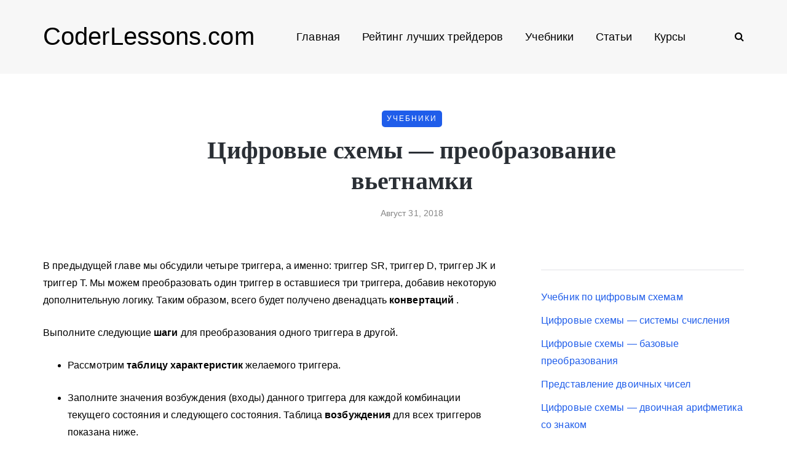

--- FILE ---
content_type: text/html; charset=UTF-8
request_url: https://coderlessons.com/tutorials/akademicheskii/izuchite-tsifrovye-skhemy/tsifrovye-skhemy-preobrazovanie-vetnamki
body_size: 16843
content:
<!DOCTYPE html>
<html lang="ru-RU">
<head>
<meta name="viewport" content="width=device-width, initial-scale=1.0" />
<meta charset="UTF-8" />
<meta name="yandex-verification" content="750005e4bd523454" />
<meta name="google-site-verification" content="lsKhcjLnJxidzZ9vTRsjc_2ec0wkJ2VTiWaemaBCPhw" />
<link rel="profile" href="http://gmpg.org/xfn/11" />
<link rel="pingback" href="https://coderlessons.com/xmlrpc.php" />
<link rel="preload" href="/wp-content/themes/saxon/fonts/fontawesome-webfont.woff2?v=4.7.0" as="font" type="font/woff2" crossorigin="anonymous" />

<!-- This site is optimized with the Yoast SEO plugin v11.7 - https://yoast.com/wordpress/plugins/seo/ -->
<meta name="description" content="В предыдущей главе мы обсудили четыре триггера, а именно: триггер SR, триггер D, триггер JK и триггер T. Мы можем преобразовать один триггер в оставшиеся"/>
<link rel="canonical" href="https://coderlessons.com/tutorials/akademicheskii/izuchite-tsifrovye-skhemy/tsifrovye-skhemy-preobrazovanie-vetnamki" />
<meta property="og:locale" content="ru_RU" />
<meta property="og:type" content="article" />
<meta property="og:title" content="Цифровые схемы - преобразование вьетнамки - CoderLessons.com" />
<meta property="og:description" content="В предыдущей главе мы обсудили четыре триггера, а именно: триггер SR, триггер D, триггер JK и триггер T. Мы можем преобразовать один триггер в оставшиеся" />
<meta property="og:url" content="https://coderlessons.com/tutorials/akademicheskii/izuchite-tsifrovye-skhemy/tsifrovye-skhemy-preobrazovanie-vetnamki" />
<meta property="og:site_name" content="CoderLessons.com" />
<meta property="article:section" content="Изучите цифровые схемы" />
<meta property="article:published_time" content="2018-08-31T16:40:20+00:00" />
<meta property="og:image" content="https://coderlessons.com/wp-content/uploads/2019/07/conversion_of_flipflop.jpg" />
<meta property="og:image:secure_url" content="https://coderlessons.com/wp-content/uploads/2019/07/conversion_of_flipflop.jpg" />
<meta name="twitter:card" content="summary_large_image" />
<meta name="twitter:description" content="В предыдущей главе мы обсудили четыре триггера, а именно: триггер SR, триггер D, триггер JK и триггер T. Мы можем преобразовать один триггер в оставшиеся" />
<meta name="twitter:title" content="Цифровые схемы - преобразование вьетнамки - CoderLessons.com" />
<meta name="twitter:image" content="https://coderlessons.com/wp-content/uploads/2019/07/conversion_of_flipflop.jpg" />
<script type='application/ld+json' class='yoast-schema-graph yoast-schema-graph--main'>{"@context":"https://schema.org","@graph":[{"@type":"WebSite","@id":"https://coderlessons.com/#website","url":"https://coderlessons.com/","name":"CoderLessons.com","potentialAction":{"@type":"SearchAction","target":"https://coderlessons.com/?s={search_term_string}","query-input":"required name=search_term_string"}},{"@type":"ImageObject","@id":"https://coderlessons.com/tutorials/akademicheskii/izuchite-tsifrovye-skhemy/tsifrovye-skhemy-preobrazovanie-vetnamki#primaryimage","url":"/wp-content/uploads/2019/07/conversion_of_flipflop.jpg"},{"@type":"WebPage","@id":"https://coderlessons.com/tutorials/akademicheskii/izuchite-tsifrovye-skhemy/tsifrovye-skhemy-preobrazovanie-vetnamki#webpage","url":"https://coderlessons.com/tutorials/akademicheskii/izuchite-tsifrovye-skhemy/tsifrovye-skhemy-preobrazovanie-vetnamki","inLanguage":"ru-RU","name":"\u0426\u0438\u0444\u0440\u043e\u0432\u044b\u0435 \u0441\u0445\u0435\u043c\u044b - \u043f\u0440\u0435\u043e\u0431\u0440\u0430\u0437\u043e\u0432\u0430\u043d\u0438\u0435 \u0432\u044c\u0435\u0442\u043d\u0430\u043c\u043a\u0438 - CoderLessons.com","isPartOf":{"@id":"https://coderlessons.com/#website"},"primaryImageOfPage":{"@id":"https://coderlessons.com/tutorials/akademicheskii/izuchite-tsifrovye-skhemy/tsifrovye-skhemy-preobrazovanie-vetnamki#primaryimage"},"datePublished":"2018-08-31T16:40:20+00:00","dateModified":"2018-08-31T16:40:20+00:00","author":{"@id":"https://coderlessons.com/#/schema/person/1d7e9a3a133324f69a0a6d5428f214fe"},"description":"\u0412 \u043f\u0440\u0435\u0434\u044b\u0434\u0443\u0449\u0435\u0439 \u0433\u043b\u0430\u0432\u0435 \u043c\u044b \u043e\u0431\u0441\u0443\u0434\u0438\u043b\u0438 \u0447\u0435\u0442\u044b\u0440\u0435 \u0442\u0440\u0438\u0433\u0433\u0435\u0440\u0430, \u0430 \u0438\u043c\u0435\u043d\u043d\u043e: \u0442\u0440\u0438\u0433\u0433\u0435\u0440 SR, \u0442\u0440\u0438\u0433\u0433\u0435\u0440 D, \u0442\u0440\u0438\u0433\u0433\u0435\u0440 JK \u0438 \u0442\u0440\u0438\u0433\u0433\u0435\u0440 T. \u041c\u044b \u043c\u043e\u0436\u0435\u043c \u043f\u0440\u0435\u043e\u0431\u0440\u0430\u0437\u043e\u0432\u0430\u0442\u044c \u043e\u0434\u0438\u043d \u0442\u0440\u0438\u0433\u0433\u0435\u0440 \u0432 \u043e\u0441\u0442\u0430\u0432\u0448\u0438\u0435\u0441\u044f"},{"@type":["Person"],"@id":"https://coderlessons.com/#/schema/person/1d7e9a3a133324f69a0a6d5428f214fe","name":"admin","image":{"@type":"ImageObject","@id":"https://coderlessons.com/#authorlogo","url":"https://secure.gravatar.com/avatar/dd1a239715a939fff61b96f0d195677a?s=96&d=mm&r=g","caption":"admin"},"sameAs":[]}]}</script>
<!-- / Yoast SEO plugin. -->

<style id="kirki-css-vars">:root{}</style><title>Цифровые схемы - преобразование вьетнамки - CoderLessons.com</title><style id="rocket-critical-css">.wp-block-media-text .wp-block-media-text__media{grid-area:media-text-media;margin:0}.wp-block-media-text .wp-block-media-text__content{word-break:break-word;grid-area:media-text-content;padding:0 8%}body{font-family:inherit}html{font-family:sans-serif;-webkit-text-size-adjust:100%;-ms-text-size-adjust:100%}body{margin:0}article,header{display:block}a{background:transparent}h1{margin:.67em 0;font-size:2em}img{border:0}input{margin:0;font:inherit;color:inherit}input[type="submit"]{-webkit-appearance:button}input::-moz-focus-inner{padding:0;border:0}input{line-height:normal}input[type="search"]{-webkit-box-sizing:content-box;-moz-box-sizing:content-box;box-sizing:content-box;-webkit-appearance:textfield}input[type="search"]::-webkit-search-cancel-button,input[type="search"]::-webkit-search-decoration{-webkit-appearance:none}*{-webkit-box-sizing:border-box;-moz-box-sizing:border-box;box-sizing:border-box}*:before,*:after{-webkit-box-sizing:border-box;-moz-box-sizing:border-box;box-sizing:border-box}html{font-size:62.5%}body{font-family:"Helvetica Neue",Helvetica,Arial,sans-serif;font-size:14px;line-height:1.42857143;color:#333;background-color:#fff}input{font-family:inherit;font-size:inherit;line-height:inherit}a{color:#428bca;text-decoration:none}img{vertical-align:middle}h1,h2{font-family:inherit;font-weight:500;line-height:1.1;color:inherit}h1,h2{margin-top:20px;margin-bottom:10px}h1{font-size:36px}h2{font-size:30px}p{margin:0 0 10px}ul{margin-top:0;margin-bottom:10px}ul ul{margin-bottom:0}.container{padding-right:15px;padding-left:15px;margin-right:auto;margin-left:auto}@media (min-width:768px){.container{width:750px}}@media (min-width:992px){.container{width:970px}}@media (min-width:1200px){.container{width:1170px}}.row{margin-right:-15px;margin-left:-15px}.col-md-4,.col-md-8,.col-md-12{position:relative;min-height:1px;padding-right:15px;padding-left:15px}@media (min-width:992px){.col-md-4,.col-md-8,.col-md-12{float:left}.col-md-12{width:100%}.col-md-8{width:66.66666667%}.col-md-4{width:33.33333333%}}input[type="search"]{-webkit-box-sizing:border-box;-moz-box-sizing:border-box;box-sizing:border-box}input[type="search"]{-webkit-appearance:none}.btn{display:inline-block;padding:6px 12px;margin-bottom:0;font-size:14px;font-weight:normal;line-height:1.42857143;text-align:center;white-space:nowrap;vertical-align:middle;background-image:none;border:1px solid transparent;border-radius:4px}.collapse{display:none}.nav{padding-left:0;margin-bottom:0;list-style:none}.nav>li{position:relative;display:block}.nav>li>a{position:relative;display:block;padding:10px 15px}.navbar{position:relative;min-height:50px;margin-bottom:20px;border:1px solid transparent}@media (min-width:768px){.navbar{border-radius:4px}}.navbar-collapse{max-height:340px;padding-right:15px;padding-left:15px;overflow-x:visible;-webkit-overflow-scrolling:touch;border-top:1px solid transparent;box-shadow:inset 0 1px 0 rgba(255,255,255,.1)}@media (min-width:768px){.navbar-collapse{width:auto;border-top:0;box-shadow:none}.navbar-collapse.collapse{display:block!important;height:auto!important;padding-bottom:0;overflow:visible!important}}.navbar-toggle{position:relative;float:right;padding:9px 10px;margin-top:8px;margin-right:15px;margin-bottom:8px;background-color:transparent;background-image:none;border:1px solid transparent;border-radius:4px}@media (min-width:768px){.navbar-toggle{display:none}}.navbar-default{background-color:#f8f8f8;border-color:#e7e7e7}.navbar-default .navbar-toggle{border-color:#ddd}.navbar-default .navbar-collapse{border-color:#e7e7e7}.clearfix:before,.clearfix:after,.container:before,.container:after,.row:before,.row:after,.nav:before,.nav:after,.navbar:before,.navbar:after,.navbar-collapse:before,.navbar-collapse:after{display:table;content:" "}.clearfix:after,.container:after,.row:after,.nav:after,.navbar:after,.navbar-collapse:after{clear:both}@-ms-viewport{width:device-width}body{font-family:Arial,sans-serif;margin-top:0!important;background:#ffffff;font-size:15px;color:#333333;line-height:1.75}p{margin-bottom:25px}a{color:#1F5DEA;text-decoration:underline}h1,h2{margin-top:0;margin-bottom:15px;font-weight:bold;line-height:1.25;color:#2A2F35;-webkit-font-smoothing:antialiased;-moz-osx-font-smoothing:grayscale}.blog-post-single .entry-content h2{margin-top:30px}h1{font-size:36px}h2{font-size:24px}input[type="search"]{box-shadow:none}input{border:1px solid #E2E3E7;background-color:#ffffff;padding:6px 13px;color:#000000;vertical-align:middle;box-shadow:none;line-height:26px;border-radius:0}input:-moz-placeholder,input:-ms-input-placeholder,input::-webkit-input-placeholder{color:#989898;font-size:13px}.btn,input[type="submit"]{padding:13px 30px;line-height:1;background:#1F5DEA;border:1px solid #1F5DEA;color:#ffffff;text-align:left;text-shadow:none;text-decoration:none;vertical-align:middle;filter:none;box-shadow:none;text-align:center;font-size:12px;text-transform:uppercase;letter-spacing:1px;border-radius:0}.btn.btn-grey{background:#ECEFF3;border-color:#ECEFF3;color:#000000}.clear{clear:both}.entry-content{overflow:visible;position:relative}.entry-content img{height:auto;max-width:100%}header{background:#ffffff;background-repeat:no-repeat;background-position:top center}header .container{padding:0}header .col-md-12{display:flex;height:200px;align-items:center}header .logo{display:inline-block}header .logo-link.logo-text{color:#2A2F35;font-size:30px;text-decoration:none;line-height:1}header .header-left{text-align:left;padding-left:15px;flex-shrink:0}header .header-center{text-align:center;flex-grow:1}header .header-right{text-align:right;padding-right:15px;flex-shrink:0}header .search-toggle-wrapper{display:inline-block;position:relative}header .search-toggle-wrapper .searchform{position:absolute;right:30px;top:-5px;width:0;overflow:hidden}header .search-toggle-wrapper .field{border-radius:10px;width:200px}header .search-toggle-wrapper .searchform .submit{display:none}header .social-icons-wrapper+.search-toggle-wrapper a.search-toggle-btn{border-left:1px solid #E2E3E7}header a.search-toggle-btn{font-size:16px;color:#000000;padding-left:15px;margin-left:10px}header .social-icons-wrapper{display:inline-block}header .social-icons-wrapper a{margin-bottom:0}header.main-header.fixed{position:fixed;top:0;width:100%;z-index:5000;padding-top:0;padding-bottom:0;margin-bottom:0!important;box-shadow:0 2px 5px -2px rgba(0,0,0,0.15),0px 5px 17px -2px rgba(0,0,0,0.15);display:none}header.main-header.fixed .col-md-12{height:auto;padding-top:15px;padding-bottom:15px}.navbar{border-radius:0;border:none;margin:0;position:static}.nav>li.menu-item-has-children>a:after{display:inline-block;font-family:"fontawesome";content:"";font-style:normal;font-weight:normal;margin-left:10px;margin-right:0}.nav>li{padding-top:20px;padding-bottom:20px;position:relative;float:left}.nav>li>a{color:#000000;display:block;padding:2px 18px;margin-left:0;margin-right:0;text-decoration:none;background:transparent}.navbar-center-wrapper{width:100%;margin-left:0;margin-right:0;padding-top:0;padding-bottom:0}.navbar{background:none;min-height:0}.navbar-collapse{padding:0;max-height:inherit;clear:both;position:relative;box-shadow:none}.navbar .nav ul{list-style:none;line-height:1.2}.navbar .navbar-toggle{text-transform:uppercase;display:none;position:relative;float:none;left:50%;transform:translateX(-50%)}.nav .sub-menu{display:none;position:absolute;margin:0;text-align:left;z-index:10000;padding:0}.nav>li .sub-menu{margin-top:0;background:#ffffff;border:1px solid #ffffff;box-shadow:0 2px 5px -2px rgba(0,0,0,0.15),0px 5px 17px -2px rgba(0,0,0,0.15)}.nav>li>.sub-menu{margin-top:25px}.navbar .nav .sub-menu li{float:none;position:relative}.nav .sub-menu li.menu-item>a{display:block;background:transparent;color:#000000;font-weight:normal;min-width:250px;text-decoration:none;padding:8px 20px;border:none;border-left:0;border-right:0;border-bottom:0}.navbar-default .navbar-collapse{border:none}.navbar{position:relative}.navbar .container{padding-left:15px;padding-right:0;position:relative;width:100%}.navbar{margin-left:0;min-height:0}.mainmenu-mobile-toggle{display:inline-block;font-size:18px;color:#000000;margin-right:20px;display:none}.mainmenu-mobile-toggle i{border:1px solid #E2E3E7;padding:8px;text-align:center}.mainmenu .nav{display:table;margin:0 auto;padding-left:0;padding-right:0}.mainmenu .nav>li>a{font-size:18px;line-height:24px}.mainmenu.mainmenu-noarrow .nav>li.menu-item-has-children>a:after{display:none}.blog-post-reading-progress{border-bottom:4px solid #000000;display:block;top:0;position:absolute;width:0}.single-post .page-item-title-single .saxon-post .post-title{font-size:40px;max-width:70%;word-wrap:break-word;margin:10px auto;margin-bottom:15px}.single-post .page-item-title-single .saxon-post .saxon-post-details{text-align:center}.single-post .page-item-title-single .saxon-post>.post-categories{margin-bottom:0;justify-content:center}.page-item-title-single{padding-top:0;padding-bottom:0;margin-bottom:60px}.container-page-item-title{padding:0;background-size:cover;background-position:center center;text-align:center}.container-page-item-title .row{margin:0}.content-block .post-container{margin-top:45px}header+.content-block .post-container{margin-top:0}.sidebar.sidebar-right #post-sidebar{padding-left:30px}.sidebar{margin-top:0;margin-bottom:60px}.content-block .sidebar{margin-top:0}.sidebar ul{list-style:none;margin:0;padding:0}.sidebar>ul>li{margin-bottom:50px}.sidebar .widget{padding:0;overflow:hidden;border-radius:0}.sidebar .widgettitle{color:#000000;font-size:22px;margin-bottom:30px;margin-top:0;display:block;text-align:left;border-bottom:1px solid #E2E3E7;padding-top:0;padding-bottom:20px}.sidebar .widget ul>li{padding-top:5px;padding-bottom:5px}.sidebar .widget ul>li:first-child{padding-top:0}.sidebar .widget a{text-decoration:none}.saxon-post .saxon-post-details{padding:0;margin-left:0;margin-right:0;margin-top:0;position:relative;text-align:left;width:100%}.saxon-post .post-title{font-size:24px;display:block;color:#2A2F35;margin-top:0;margin-bottom:15px;word-wrap:break-word}.saxon-post .post-categories{font-weight:normal;text-transform:uppercase;position:relative;font-size:12px;letter-spacing:2px;margin-bottom:5px;display:flex;flex-wrap:wrap}.saxon-post .post-categories a{font-weight:normal;text-decoration:none;padding:3px 8px;background-color:#1F5DEA;color:#ffffff;margin-bottom:3px;margin-right:5px}.saxon-post .post-categories a:last-child{margin-right:0}.saxon-post>.post-categories{margin-bottom:10px}.saxon-post .post-date{display:block;color:#868686;font-size:14px;font-weight:500}.saxon-post a{text-decoration:none}.single-post .blog-post-single{margin-bottom:60px;padding-bottom:0}.blog-post-single .post-content img{max-width:100%;height:auto}.single-post .saxon-social-share-fixed{position:fixed;margin-left:-120px;width:50px;opacity:0}.single-post .saxon-social-share-fixed .post-social-wrapper .post-social a{background:#ffffff;width:40px;height:40px;margin-bottom:10px;line-height:40px;text-align:center;border-radius:50%;font-size:18px;box-shadow:0 2px 5px -2px rgba(0,0,0,0.15),0px 3px 8px -2px rgba(0,0,0,0.15)}.single-post .saxon-social-share-fixed .post-social-wrapper .post-social a.facebook-share{color:#3b5998}.single-post .saxon-social-share-fixed .post-social-wrapper .post-social a.twitter-share{color:#00aced}.single-post .saxon-social-share-fixed .post-social-wrapper .post-social a.pinterest-share{color:#cb2027}.single-post .saxon-social-share-fixed .post-social-wrapper .post-social a.linkedin-share{color:#1178B3}.single-post .saxon-social-share-fixed .post-social-wrapper .post-social a.linkedin-share{color:#1178B3}.post-social-wrapper{display:inline-block}.post-social-wrapper .post-social{display:inline-block}.post-social-wrapper .post-social-title{display:inline-block;color:#B6B6B6;display:none}.post-social-wrapper .post-social a{color:#000000;display:inline-block;font-size:14px;height:20px;line-height:20px;text-align:center;width:25px}.social-icons-wrapper a{text-align:center;display:inline-block;font-size:18px;margin-right:8px;margin-left:8px;margin-bottom:5px;color:#000000}.social-icons-wrapper a:first-child{margin-left:0}.blog-style-corners-rounded input,.blog-style-corners-rounded .btn,.blog-style-corners-rounded input[type="submit"],.blog-style-corners-rounded .nav>li .sub-menu,.blog-style-corners-rounded .mainmenu-mobile-toggle i,.blog-style-corners-rounded .container-page-item-title,.blog-style-corners-rounded .saxon-post .post-categories a{border-radius:5px}a:not([href]){text-decoration:none;color:#000000}@media (max-width:1400px){.single-post .saxon-social-share-fixed{display:none}}@media (max-width:1024px){.mainmenu .nav>li>a{padding-left:10px;padding-right:10px}.social-icons-wrapper a:first-child{margin-left:10px}}@media (max-width:991px){.sidebar.sidebar-right #post-sidebar{padding-left:0}header.main-header{margin-top:40px;margin-bottom:40px;background:none!important}header.main-header.sticky-header.fixed{display:none!important}header>.container>.row{margin:0}header .col-md-12{flex-wrap:wrap;height:auto!important}header .header-left,header .header-right{width:50%;flex-grow:0;flex-shrink:0}header .header-center{order:3;width:100%}header .header-left{padding-left:0;display:flex;align-items:center}header .header-right{padding-right:0}header .logo{margin-right:15px}.navbar-collapse.collapse{display:none!important}.navbar .navbar-toggle{display:none}.nav>li{padding-top:0!important;padding-bottom:0!important}.nav>li.menu-item-has-children>a:after{margin-top:0;margin-right:0;float:right;content:""}.nav li{display:block;width:100%}.nav>li.menu-item>a{text-align:left;margin-left:0;margin-right:0;padding:0;border:none;background:none}.navbar .nav>li>a{padding-top:5px;padding-bottom:5px}.nav>li .sub-menu{display:none;opacity:1;transform:matrix(1,0,0,1,0,0)}.nav .sub-menu{z-index:0;padding:0;position:relative;margin-left:10px;border:none!important;box-shadow:none!important;margin-top:0!important;margin-left:0;left:0!important}.nav .sub-menu li.menu-item>a{min-height:0;background:none;padding:10px 0;padding-left:15px;display:block;width:auto;border:none!important}.mainmenu{background:none!important}.mainmenu-mobile-toggle{display:inline-block}.mainmenu .nav>li>a{font-size:16px;padding-left:0;padding-right:0}.mainmenu .nav{margin-top:40px;display:block}.mainmenu .container{padding:0}.mainmenu.mainmenu-noarrow .navbar .nav>li.menu-item-has-children>a:after{display:block}}@media (max-width:767px){.container-page-item-title.container{margin-left:15px;margin-right:15px}.page-item-title-single{padding-top:0;padding-bottom:0}.single-post .page-item-title-single .saxon-post .post-title{max-width:100%;padding-left:0;padding-right:0;font-size:28px}.page-item-title-single,.sidebar,.sidebar>ul>li{margin-bottom:40px}}@media (max-width:568px){header .logo-link.logo-text{font-size:30px!important}header .social-icons-wrapper a{margin-left:4px;margin-right:4px}}@media (min-width:768px){.container-page-item-title.container{width:720px}}@media (min-width:992px){.container-page-item-title.container{width:940px}}@media (min-width:1200px){.container-page-item-title.container{width:1140px}}@media (min-width:991px){.nav .sub-menu{display:block;margin:0;opacity:0;transform:matrix(0,0,0,0,0,0);-ms-transform:matrix(0,0,0,0,0,0);-webkit-transform:matrix(0,0,0,0,0,0);-webkit-transform-style:preserve-3d;-webkit-backface-visibility:hidden}}.navbar,.navbar-collapse,.navbar .navbar-inner .container{position:static!important}.navbar .navbar-inner .container{position:relative}@media (max-width:991px){.nav>li>.sub-menu{z-index:10000}.nav>li>.sub-menu{width:100%!important;left:0;position:relative!important}.nav .sub-menu{margin-left:0}.nav>li>.sub-menu>li{width:100%!important}}header .col-md-12{height:120px}.navbar .nav>li{padding-top:20px;padding-bottom:20px}.nav>li>.sub-menu{margin-top:20px}header .logo-link.logo-text{font-family:;font-size:40px;color:#000000}h1,h2,.sidebar .widgettitle{font-family:'-apple-system, BlinkMacSystemFont, Roboto, Oxygen-Sans, Ubuntu, Cantarell, "Helvetica Neue", sans-serif'}body{font-family:-apple-system,BlinkMacSystemFont,Roboto,Oxygen-Sans,Ubuntu,Cantarell,"Helvetica Neue",sans-serif;letter-spacing:0.1px;font-size:16px}.btn,input[type="submit"],.mainmenu li.menu-item>a,.saxon-post .post-categories,.saxon-post .post-date{font-family:-apple-system,BlinkMacSystemFont,Roboto,Oxygen-Sans,Ubuntu,Cantarell,"Helvetica Neue",sans-serif}header{background-color:#f7f7f7}.container-page-item-title.container{margin-top:60px}@media (max-width:991px){.container-page-item-title.container{margin-top:40px}}body{color:#000000;background-color:#ffffff}.btn,input[type="submit"],.saxon-post .post-categories a{background-color:#1F5DEA}a{color:#1F5DEA}.btn,input[type="submit"]{border-color:#1F5DEA}.nav>li .sub-menu{background-color:#FFFFFF}.nav .sub-menu li.menu-item>a{color:#000000}.navbar .nav>li>a{color:#000000}.blog-post-reading-progress{border-color:#000000}</style><link rel="preload" href="https://coderlessons.com/wp-content/cache/min/1/19d33e39b7c587b839152fc8a61b9d10.css" data-rocket-async="style" as="style" onload="this.onload=null;this.rel='stylesheet'" media="all" data-minify="1" />
  <link href='https://fonts.gstatic.com' crossorigin rel='preconnect' />
<style type="text/css">
img.wp-smiley,
img.emoji {
	display: inline !important;
	border: none !important;
	box-shadow: none !important;
	height: 1em !important;
	width: 1em !important;
	margin: 0 .07em !important;
	vertical-align: -0.1em !important;
	background: none !important;
	padding: 0 !important;
}
</style>
	



























<meta name="generator" content="WordPress 5.2.5" />

<style></style>
    
    
<link rel="icon" href="https://coderlessons.com/wp-content/uploads/2020/07/cropped-android-chrome-512x512-32x32.png" sizes="32x32" />
<link rel="icon" href="https://coderlessons.com/wp-content/uploads/2020/07/cropped-android-chrome-512x512-192x192.png" sizes="192x192" />
<link rel="apple-touch-icon-precomposed" href="https://coderlessons.com/wp-content/uploads/2020/07/cropped-android-chrome-512x512-180x180.png" />
<meta name="msapplication-TileImage" content="https://coderlessons.com/wp-content/uploads/2020/07/cropped-android-chrome-512x512-270x270.png" />
<noscript><style id="rocket-lazyload-nojs-css">.rll-youtube-player, [data-lazy-src]{display:none !important;}</style></noscript><script>
/*! loadCSS rel=preload polyfill. [c]2017 Filament Group, Inc. MIT License */
(function(w){"use strict";if(!w.loadCSS){w.loadCSS=function(){}}
var rp=loadCSS.relpreload={};rp.support=(function(){var ret;try{ret=w.document.createElement("link").relList.supports("preload")}catch(e){ret=!1}
return function(){return ret}})();rp.bindMediaToggle=function(link){var finalMedia=link.media||"all";function enableStylesheet(){link.media=finalMedia}
if(link.addEventListener){link.addEventListener("load",enableStylesheet)}else if(link.attachEvent){link.attachEvent("onload",enableStylesheet)}
setTimeout(function(){link.rel="stylesheet";link.media="only x"});setTimeout(enableStylesheet,3000)};rp.poly=function(){if(rp.support()){return}
var links=w.document.getElementsByTagName("link");for(var i=0;i<links.length;i++){var link=links[i];if(link.rel==="preload"&&link.getAttribute("as")==="style"&&!link.getAttribute("data-loadcss")){link.setAttribute("data-loadcss",!0);rp.bindMediaToggle(link)}}};if(!rp.support()){rp.poly();var run=w.setInterval(rp.poly,500);if(w.addEventListener){w.addEventListener("load",function(){rp.poly();w.clearInterval(run)})}else if(w.attachEvent){w.attachEvent("onload",function(){rp.poly();w.clearInterval(run)})}}
if(typeof exports!=="undefined"){exports.loadCSS=loadCSS}
else{w.loadCSS=loadCSS}}(typeof global!=="undefined"?global:this))
</script></head>

<body class="post-template-default single single-post postid-65751 single-format-standard blog-post-transparent-header-disable blog-small-page-width blog-slider-disable blog-enable-images-animations blog-style-corners-rounded">


    

<header class="main-header clearfix sticky-header">
<div class="blog-post-reading-progress"></div>
<div class="container">
  <div class="row">
    <div class="col-md-12">

      <div class="header-left">
            <div class="mainmenu-mobile-toggle" aria-label="Toggle menu"><i class="fa fa-bars" aria-hidden="true"></i></div>
                <div class="logo"><a class="logo-link logo-text" href="https://coderlessons.com">CoderLessons.com</a>
                </div>
        
          </div>

      <div class="header-center">
        
        <div class="mainmenu mainmenu-none mainmenu-regularfont mainmenu-noarrow clearfix" role="navigation">

        <div id="navbar" class="navbar navbar-default clearfix mgt-mega-menu">

          <div class="navbar-inner">
              <div class="container">

                  <div class="navbar-toggle btn btn-grey" data-toggle="collapse" data-target=".collapse">
                    Menu                  </div>

                  <div class="navbar-center-wrapper">
                  <div class="navbar-collapse collapse"><ul id="menu-main-2" class="nav"><li id="mgt-menu-item-72" class="menu-item menu-item-type-post_type menu-item-object-page menu-item-home"><a href="https://coderlessons.com/">Главная</a></li><li id="mgt-menu-item-336419" class="menu-item menu-item-type-custom menu-item-object-custom"><a href="https://coinmania.com/rejting-luchshikh-trejderov/">Рейтинг лучших трейдеров</a></li><li id="mgt-menu-item-70" class="menu-item menu-item-type-taxonomy menu-item-object-category current-post-ancestor"><a href="https://coderlessons.com/tutorials">Учебники</a></li><li id="mgt-menu-item-71" class="menu-item menu-item-type-taxonomy menu-item-object-category"><a href="https://coderlessons.com/articles">Статьи</a></li><li id="mgt-menu-item-159410" class="menu-item menu-item-type-post_type menu-item-object-page menu-item-has-children"><a href="https://coderlessons.com/courses">Курсы</a>
<ul class="sub-menu  megamenu-column-1 level-0" >
	<li id="mgt-menu-item-159411" class="menu-item menu-item-type-post_type menu-item-object-page"><a href="https://coderlessons.com/courses-skillbox">Онлайн-университет Skillbox</a></li>	<li id="mgt-menu-item-159477" class="menu-item menu-item-type-post_type menu-item-object-page"><a href="https://coderlessons.com/courses-geekbrains">Образовательный портал GeekBrains</a></li>	<li id="mgt-menu-item-159412" class="menu-item menu-item-type-post_type menu-item-object-page"><a href="https://coderlessons.com/courses-netology">Образовательная платформа Нетология</a></li>	<li id="mgt-menu-item-159425" class="menu-item menu-item-type-post_type menu-item-object-page"><a href="https://coderlessons.com/courses-skillfactory">Онлайн-школа SkillFactory</a></li>	<li id="mgt-menu-item-159426" class="menu-item menu-item-type-post_type menu-item-object-page"><a href="https://coderlessons.com/courses-contented">Онлайн-школа дизайна Contented</a></li></ul>
</li></ul></div>                  </div>

              </div>
          </div>

        </div>

    </div>
    
    
          </div>

      <div class="header-right">
            <div class="search-toggle-wrapper search-header">
      <form method="get" role="search" id="searchform_p" class="searchform" action="https://coderlessons.com/">
	<input type="search" aria-label="Search" class="field" name="s" value="" id="s_p" placeholder="Что ищем?" />
	<input type="submit" class="submit btn" id="searchsubmit_p" value="Search" />
</form>
      <a class="search-toggle-btn" aria-label="Search toggle"><i class="fa fa-search" aria-hidden="true"></i></a>
    </div>

          </div>
    </div>
  </div>

</div>
</header>


	
<div class="content-block">
<div class="container container-page-item-title" data-style="">
	<div class="row">
		<div class="col-md-12 col-overlay">
			<div class="container">
				<div class="row">
					<div class="col-md-12">
						<div class="page-item-title-single">
														<div class="saxon-post-single saxon-post">
								<div class="post-categories"><a href="https://coderlessons.com/tutorials">Учебники</a></div>
								<div class="saxon-post-details">
									<h1 class="post-title">Цифровые схемы &#8212; преобразование вьетнамки</h1>
																		<div class="post-date">Август 31, 2018</div>
								</div>
							</div>
						</div>
					</div>
				</div>
			</div>
		</div>
	</div>
</div>
<div class="post-container container span-col-md-8">
	<div class="row">
		<div class="col-md-8">
			<div class="blog-post blog-post-single clearfix">
				<article id="post-65751" class="post-65751 post type-post status-publish format-standard hentry category-izuchite-tsifrovye-skhemy" role="main">
					<div class="post-content-wrapper">

						<div class="post-content clearfix">
																																			<div class="entry-content">

							<div>
<p> <span> В предыдущей главе мы обсудили четыре триггера, а именно: триггер SR, триггер D, триггер JK и триггер T.</span> <span> Мы можем преобразовать один триггер в оставшиеся три триггера, добавив некоторую дополнительную логику.</span> <span> Таким образом, всего будет получено двенадцать <b>конвертаций</b> .</span> </p>
<p> <span> Выполните следующие <b>шаги</b> для преобразования одного триггера в другой.</span> </p>
<ul class="list">
<li>
<p> <span> Рассмотрим <b>таблицу характеристик</b> желаемого триггера.</span> </p>
</li>
<li>
<p> <span> Заполните значения возбуждения (входы) данного триггера для каждой комбинации текущего состояния и следующего состояния.</span> <span> Таблица <b>возбуждения</b> для всех триггеров показана ниже.</span> </p>
</li>
</ul>
<p> <span> Рассмотрим <b>таблицу характеристик</b> желаемого триггера.</span> </p>
<p> <span> Заполните значения возбуждения (входы) данного триггера для каждой комбинации текущего состояния и следующего состояния.</span> <span> Таблица <b>возбуждения</b> для всех триггеров показана ниже.</span> </p>
<table style="text-align:center" class="table table-bordered">
<tbody>
<tr>
<th style="text-align:center"> <span> Современное состояние</span> </th>
<th style="text-align:center"> <span> Следующее состояние</span> </th>
<th style="text-align:center" colspan="2"> <span> SR триггерные входы</span> </th>
<th style="text-align:center"> <span> D триггерный ввод</span> </th>
<th style="text-align:center" colspan="2"> <span> JK триггерные входы</span> </th>
<th style="text-align:center"> <span> Т триггер ввода</span> </th>
</tr>
<tr>
<td> <span> <b>Q (T)</b></span> </td>
<td> <span> <b>Q (T + 1)</b></span> </td>
<td> <span> <b>S</b></span> </td>
<td> <span> <b>р</b></span> </td>
<td> <span> <b>D</b></span> </td>
<td> <span> <b>J</b></span> </td>
<td> <span> <b>К</b></span> </td>
<td> <span> <b>T</b></span> </td>
</tr>
<tr>
<td> <span> 0</span> </td>
<td> <span> 0</span> </td>
<td> <span> 0</span> </td>
<td> <span> Икс</span> </td>
<td> <span> 0</span> </td>
<td> <span> 0</span> </td>
<td> <span> Икс</span> </td>
<td> <span> 0</span> </td>
</tr>
<tr/>
<tr>
<td> <span> 0</span> </td>
<td> <span> 1</span> </td>
<td> <span> 1</span> </td>
<td> <span> 0</span> </td>
<td> <span> 1</span> </td>
<td> <span> 1</span> </td>
<td> <span> Икс</span> </td>
<td> <span> 1</span> </td>
</tr>
<tr>
<td> <span> 1</span> </td>
<td> <span> 0</span> </td>
<td> <span> 0</span> </td>
<td> <span> 1</span> </td>
<td> <span> 0</span> </td>
<td> <span> Икс</span> </td>
<td> <span> 1</span> </td>
<td> <span> 1</span> </td>
</tr>
<tr>
<td> <span> 1</span> </td>
<td> <span> 1</span> </td>
<td> <span> Икс</span> </td>
<td> <span> 0</span> </td>
<td> <span> 1</span> </td>
<td> <span> Икс</span> </td>
<td> <span> 0</span> </td>
<td> <span> 0</span> </td>
</tr>
</tbody>
</table>
<ul class="list">
<li>
<p> <span> Получите <b>упрощенные выражения</b> для каждого входа возбуждения.</span> <span> При необходимости используйте Kmaps для упрощения.</span> </p>
</li>
<li>
<p> <span> Нарисуйте <b>принципиальную схему</b> нужного триггера в соответствии с упрощенными выражениями, используя заданный триггер и необходимые логические элементы.</span> </p>
</li>
</ul>
<p> <span> Получите <b>упрощенные выражения</b> для каждого входа возбуждения.</span> <span> При необходимости используйте Kmaps для упрощения.</span> </p>
<p> <span> Нарисуйте <b>принципиальную схему</b> нужного триггера в соответствии с упрощенными выражениями, используя заданный триггер и необходимые логические элементы.</span> </p>
<p> <span> Теперь давайте конвертируем несколько шлепанцев в другие.</span> <span> Выполните тот же процесс для оставшихся конверсий триггера.</span> </p>
<h2> <span> SR Flip-Flop в другие преобразования Flip-Flop</span> </h2>
<p> <span> Ниже приведены три возможных преобразования SR-триггера в другие триггеры.</span> </p>
<ul class="list">
<li> <span> SR триггер на D триггер</span> </li>
<li> <span> SR триггер на JK триггер</span> </li>
<li> <span> SR триггер к T триггеру</span> </li>
</ul>
<h3> <span> SR-триггер в D-триггер</span> </h3>
<p> <span> Здесь данный триггер является SR триггером, а желаемый триггер &#8212; D триггером.</span> <span> Поэтому рассмотрим следующую <b>таблицу характеристик</b> D триггера.</span> </p>
<table style="text-align:center; width:70%" class="table table-bordered" align="center">
<tbody>
<tr>
<th style="text-align:center"> <span> D триггерный ввод</span> </th>
<th style="text-align:center"> <span> Современное состояние</span> </th>
<th style="text-align:center"> <span> Следующее состояние</span> </th>
</tr>
<tr>
<td> <span> <b>D</b></span> </td>
<td> <span> <b>Q (T)</b></span> </td>
<td> <span> <b>Q (t + 1)</b></span> </td>
</tr>
<tr>
<td> <span> 0</span> </td>
<td> <span> 0</span> </td>
<td> <span> 0</span> </td>
</tr>
<tr>
<td> <span> 0</span> </td>
<td> <span> 1</span> </td>
<td> <span> 0</span> </td>
</tr>
<tr>
<td> <span> 1</span> </td>
<td> <span> 0</span> </td>
<td> <span> 1</span> </td>
</tr>
<tr>
<td> <span> 1</span> </td>
<td> <span> 1</span> </td>
<td> <span> 1</span> </td>
</tr>
</tbody>
</table>
<p> <span> Мы знаем, что триггер SR имеет два входа S &amp; R. Итак, запишите значения возбуждения триггера SR для каждой комбинации значений текущего состояния и следующего состояния.</span> <span> В следующей таблице показана таблица характеристик D-триггера вместе с <b>входами возбуждения</b> SR-триггера.</span> </p>
<table style="text-align:center" class="table table-bordered">
<tbody>
<tr>
<th style="text-align:center"> <span> D триггерный ввод</span> </th>
<th style="text-align:center"> <span> Современное состояние</span> </th>
<th style="text-align:center"> <span> Следующее состояние</span> </th>
<th style="text-align:center" colspan="2"> <span> SR триггерные входы</span> </th>
</tr>
<tr>
<td> <span> <b>D</b></span> </td>
<td> <span> <b>Q (T)</b></span> </td>
<td> <span> <b>Q (t + 1)</b></span> </td>
<td> <span> <b>S</b></span> </td>
<td> <span> <b>р</b></span> </td>
</tr>
<tr>
<td> <span> 0</span> </td>
<td> <span> 0</span> </td>
<td> <span> 0</span> </td>
<td> <span> 0</span> </td>
<td> <span> Икс</span> </td>
</tr>
<tr>
<td> <span> 0</span> </td>
<td> <span> 1</span> </td>
<td> <span> 0</span> </td>
<td> <span> 0</span> </td>
<td> <span> 1</span> </td>
</tr>
<tr>
<td> <span> 1</span> </td>
<td> <span> 0</span> </td>
<td> <span> 1</span> </td>
<td> <span> 1</span> </td>
<td> <span> 0</span> </td>
</tr>
<tr>
<td> <span> 1</span> </td>
<td> <span> 1</span> </td>
<td> <span> 1</span> </td>
<td> <span> Икс</span> </td>
<td> <span> 0</span> </td>
</tr>
</tbody>
</table>
<p> <span> Из приведенной выше таблицы мы можем написать <b>логические функции</b> для каждого входа, как показано ниже.</span> </p>
<p> <span> $$ S = M_ {2} + d- {3} $$</span> </p>
<p> <span> $$ R = M_ {1} + d- {0} $$</span> </p>
<p> <span> Мы можем использовать 2 переменные K-Maps для получения упрощенных выражений для этих входных данных.</span> <span> <b>K-карты</b> для S &amp; R показаны ниже.</span> </p>
<p><img src="data:image/svg+xml,%3Csvg%20xmlns='http://www.w3.org/2000/svg'%20viewBox='0%200%200%200'%3E%3C/svg%3E" alt="Конвертация триггера" data-lazy-src="/wp-content/uploads/2019/07/conversion_of_flipflop.jpg"/><noscript><img src="/wp-content/uploads/2019/07/conversion_of_flipflop.jpg" alt="Конвертация триггера"/></noscript></p>
<p> <span> Итак, мы получили S = ​​D &amp; R = D &#8216;после упрощения.</span> <span> <b>Принципиальная электрическая схема</b> D триггера показана на следующем рисунке.</span> </p>
<p><img src="data:image/svg+xml,%3Csvg%20xmlns='http://www.w3.org/2000/svg'%20viewBox='0%200%200%200'%3E%3C/svg%3E" alt="Принципиальная схема D триггера" data-lazy-src="/wp-content/uploads/2019/07/circuit_diagram_of_d_flip_flop.jpg"/><noscript><img src="/wp-content/uploads/2019/07/circuit_diagram_of_d_flip_flop.jpg" alt="Принципиальная схема D триггера"/></noscript></p>
<p> <span> Эта схема состоит из триггера SR и инвертора.</span> <span> Этот инвертор производит выход, который является дополнением к входу D. Таким образом, общая схема имеет один вход, D и два выхода Q (t) и Q (t) &#8216;.</span> <span> Следовательно, это <b>D-триггер</b> .</span> <span> Точно так же вы можете сделать два других преобразования.</span> </p>
<h2> <span> D Триггер на другие триггеры</span> </h2>
<p> <span> Ниже приведены три возможных преобразования D-триггера в другие триггеры.</span> </p>
<ul class="list">
<li> <span> D триггер к T триггеру</span> </li>
<li> <span> D триггер на SR триггер</span> </li>
<li> <span> D триггер на JK триггер</span> </li>
</ul>
<h3> <span> D триггер-конверсия в T-триггер</span> </h3>
<p> <span> Здесь данный триггер является D триггером, а желаемый триггер &#8212; T триггером.</span> <span> Поэтому рассмотрим следующую <b>таблицу характеристик</b> T-триггера.</span> </p>
<table style="text-align:center; width:70%" class="table table-bordered" align="center">
<tbody>
<tr>
<th> <span> Т триггер ввода</span> </th>
<th> <span> Современное состояние</span> </th>
<th> <span> Следующее состояние</span> </th>
</tr>
<tr>
<td> <span> <b>T</b></span> </td>
<td> <span> <b>Q (T)</b></span> </td>
<td> <span> <b>Q (t + 1)</b></span> </td>
</tr>
<tr>
<td> <span> 0</span> </td>
<td> <span> 0</span> </td>
<td> <span> 0</span> </td>
</tr>
<tr>
<td> <span> 0</span> </td>
<td> <span> 1</span> </td>
<td> <span> 1</span> </td>
</tr>
<tr>
<td> <span> 1</span> </td>
<td> <span> 0</span> </td>
<td> <span> 1</span> </td>
</tr>
<tr>
<td> <span> 1</span> </td>
<td> <span> 1</span> </td>
<td> <span> 0</span> </td>
</tr>
</tbody>
</table>
<p> <span> Мы знаем, что D триггер имеет один вход D. Итак, запишите значения возбуждения D триггера для каждой комбинации значений текущего состояния и следующего состояния.</span> <span> В следующей таблице показана таблица характеристик T-триггера вместе с <b>входом возбуждения</b> D-триггера.</span> </p>
<table style="text-align:center" class="table table-bordered">
<tbody>
<tr>
<th style="text-align:center"> <span> Т триггер ввода</span> </th>
<th style="text-align:center"> <span> Современное состояние</span> </th>
<th style="text-align:center"> <span> Следующее состояние</span> </th>
<th style="text-align:center"> <span> D триггерный ввод</span> </th>
</tr>
<tr>
<td> <span> <b>T</b></span> </td>
<td> <span> <b>Q (T)</b></span> </td>
<td> <span> <b>Q (t + 1)</b></span> </td>
<td> <span> <b>D</b></span> </td>
</tr>
<tr>
<td> <span> 0</span> </td>
<td> <span> 0</span> </td>
<td> <span> 0</span> </td>
<td> <span> 0</span> </td>
</tr>
<tr>
<td> <span> 0</span> </td>
<td> <span> 1</span> </td>
<td> <span> 1</span> </td>
<td> <span> 1</span> </td>
</tr>
<tr>
<td> <span> 1</span> </td>
<td> <span> 0</span> </td>
<td> <span> 1</span> </td>
<td> <span> 1</span> </td>
</tr>
<tr>
<td> <span> 1</span> </td>
<td> <span> 1</span> </td>
<td> <span> 0</span> </td>
<td> <span> 0</span> </td>
</tr>
</tbody>
</table>
<p> <span> Из приведенной выше таблицы мы можем прямо написать <b>булеву функцию</b> D, как показано ниже.</span> </p>
<p> <span> $$ D = T \ oplus Q \ left (t \ right) $$</span> </p>
<p> <span> Итак, нам требуется два входных вентиля Exclusive-OR вместе с D-триггером.</span> <span> <b>Принципиальная электрическая схема</b> T-триггера показана на следующем рисунке.</span> </p>
<p><img src="data:image/svg+xml,%3Csvg%20xmlns='http://www.w3.org/2000/svg'%20viewBox='0%200%200%200'%3E%3C/svg%3E" alt="Принципиальная схема T-триггера" data-lazy-src="/wp-content/uploads/2019/07/circuit_diagram_of_t_flip_flop.png"/><noscript><img src="/wp-content/uploads/2019/07/circuit_diagram_of_t_flip_flop.png" alt="Принципиальная схема T-триггера"/></noscript></p>
<p> <span> Эта схема состоит из триггера D и логического элемента Exclusive-OR.</span> <span> Этот вентиль Exclusive-OR производит вывод, который является Ex-OR для T и Q (t).</span> <span> Таким образом, общая схема имеет один вход, T и два выхода Q (t) и Q (t) &#8216;.</span> <span> Следовательно, это <b>T-триггер</b> .</span> <span> Точно так же вы можете сделать два других преобразования.</span> </p>
<h2> <span> JK Flip-Flop в другие преобразования Flip-Flop</span> </h2>
<p> <span> Ниже приведены три возможных преобразования JK триггера в другие триггеры.</span> </p>
<ul class="list">
<li> <span> JK триггер к T триггеру</span> </li>
<li> <span> JK триггер на D триггер</span> </li>
<li> <span> JK триггер на SR триггер</span> </li>
</ul>
<h3> <span> JK триггер к T-триггеру</span> </h3>
<p> <span> Здесь данный триггер является JK триггером, а желаемый триггер &#8212; T триггером.</span> <span> Поэтому рассмотрим следующую <b>таблицу характеристик</b> T-триггера.</span> </p>
<table style="text-align:center; width:70%" class="table table-bordered" align="center">
<tbody>
<tr>
<th style="text-align:center"> <span> Т триггер ввода</span> </th>
<th style="text-align:center"> <span> Современное состояние</span> </th>
<th style="text-align:center"> <span> Следующее состояние</span> </th>
</tr>
<tr>
<td> <span> <b>T</b></span> </td>
<td> <span> <b>Q (T)</b></span> </td>
<td> <span> <b>Q (t + 1)</b></span> </td>
</tr>
<tr>
<td> <span> 0</span> </td>
<td> <span> 0</span> </td>
<td> <span> 0</span> </td>
</tr>
<tr>
<td> <span> 0</span> </td>
<td> <span> 1</span> </td>
<td> <span> 1</span> </td>
</tr>
<tr>
<td> <span> 1</span> </td>
<td> <span> 0</span> </td>
<td> <span> 1</span> </td>
</tr>
<tr>
<td> <span> 1</span> </td>
<td> <span> 1</span> </td>
<td> <span> 0</span> </td>
</tr>
</tbody>
</table>
<p> <span> Мы знаем, что триггер JK имеет два входа J &amp; K. Итак, запишите значения возбуждения триггера JK для каждой комбинации значений текущего состояния и следующего состояния.</span> <span> В следующей таблице показана таблица характеристик T-триггера вместе с <b>входами возбуждения</b> триггера JK.</span> </p>
<table style="text-align:center" class="table table-bordered">
<tbody>
<tr>
<th style="text-align:center"> <span> Т триггер ввода</span> </th>
<th style="text-align:center"> <span> Современное состояние</span> </th>
<th style="text-align:center"> <span> Следующее состояние</span> </th>
<th style="text-align:center" colspan="2"> <span> JK триггерные входы</span> </th>
</tr>
<tr>
<td> <span> <b>T</b></span> </td>
<td> <span> <b>Q (T)</b></span> </td>
<td> <span> <b>Q (t + 1)</b></span> </td>
<td> <span> <b>J</b></span> </td>
<td> <span> <b>К</b></span> </td>
</tr>
<tr>
<td> <span> 0</span> </td>
<td> <span> 0</span> </td>
<td> <span> 0</span> </td>
<td> <span> 0</span> </td>
<td> <span> Икс</span> </td>
</tr>
<tr>
<td> <span> 0</span> </td>
<td> <span> 1</span> </td>
<td> <span> 1</span> </td>
<td> <span> Икс</span> </td>
<td> <span> 0</span> </td>
</tr>
<tr>
<td> <span> 1</span> </td>
<td> <span> 0</span> </td>
<td> <span> 1</span> </td>
<td> <span> 1</span> </td>
<td> <span> Икс</span> </td>
</tr>
<tr>
<td> <span> 1</span> </td>
<td> <span> 1</span> </td>
<td> <span> 0</span> </td>
<td> <span> Икс</span> </td>
<td> <span> 1</span> </td>
</tr>
</tbody>
</table>
<p> <span> Из приведенной выше таблицы мы можем написать <b>логические функции</b> для каждого входа, как показано ниже.</span> </p>
<p> <span> $$ J = M_ {2} + d- {1} + d- {3} $$</span> </p>
<p> <span> $$ K = M_ {3} + d- {0} + d- {2} $$</span> </p>
<p> <span> Мы можем использовать две переменные K-Maps для получения упрощенных выражений для этих двух входов.</span> <span> <b>K-карты</b> для J &amp; K показаны ниже.</span> </p>
<p><img src="data:image/svg+xml,%3Csvg%20xmlns='http://www.w3.org/2000/svg'%20viewBox='0%200%200%200'%3E%3C/svg%3E" alt="K Карта для J и K" data-lazy-src="/wp-content/uploads/2019/07/k_map_for_j_k.png"/><noscript><img src="/wp-content/uploads/2019/07/k_map_for_j_k.png" alt="K Карта для J и K"/></noscript></p>
<p> <span> Итак, мы получили, J = T &amp; K = T после упрощения.</span> <span> <b>Принципиальная электрическая схема</b> T-триггера показана на следующем рисунке.</span> </p>
<p><img src="data:image/svg+xml,%3Csvg%20xmlns='http://www.w3.org/2000/svg'%20viewBox='0%200%200%200'%3E%3C/svg%3E" alt="Принципиальная схема T-триггера с JK-триггером" data-lazy-src="/wp-content/uploads/2019/07/circuit_diagram_of_t_flip_flop_with_jk_flipflop.png"/><noscript><img src="/wp-content/uploads/2019/07/circuit_diagram_of_t_flip_flop_with_jk_flipflop.png" alt="Принципиальная схема T-триггера с JK-триггером"/></noscript></p>
<p> <span> Эта схема состоит только из триггера JK.</span> <span> Не требует никаких других ворот.</span> <span> Просто подключите один и тот же вход T к обоим J &amp; K. Таким образом, общая схема имеет один вход, T и два выхода Q (t) и Q (t) &#8216;.</span> <span> Следовательно, это <b>T-триггер</b> .</span> <span> Точно так же вы можете сделать два других преобразования.</span> </p>
<h2> <span> T Триггер на другие триггеры</span> </h2>
<p> <span> Ниже приведены три возможных преобразования T-триггера в другие триггеры.</span> </p>
<ul class="list">
<li> <span> T триггер в D триггер</span> </li>
<li> <span> Т-триггер на SR-триггер</span> </li>
<li> <span> Т-триггер на JK-триггер</span> </li>
</ul>
<h3> <span> T триггер в D конвертацию</span> </h3>
<p> <span> Здесь данный триггер является T триггером, а желаемый триггер &#8212; D триггером.</span> <span> Поэтому рассмотрим таблицу характеристик D триггера и запишите значения возбуждения T триггера для каждой комбинации значений текущего состояния и следующего состояния.</span> <span> В следующей таблице показана таблица <b>характеристик</b> D триггера вместе с <b>входом возбуждения</b> T триггера.</span> </p>
<table style="text-align:center" class="table table-bordered">
<tbody>
<tr>
<th style="text-align:center"> <span> D триггерный ввод</span> </th>
<th style="text-align:center"> <span> Современное состояние</span> </th>
<th style="text-align:center"> <span> Следующее состояние</span> </th>
<th style="text-align:center" colspan="2"> <span> Т триггер ввода</span> </th>
</tr>
<tr>
<td> <span> <b>D</b></span> </td>
<td> <span> <b>Q (T)</b></span> </td>
<td> <span> <b>Q (t + 1)</b></span> </td>
<td> <span> <b>T</b></span> </td>
</tr>
<tr>
<td> <span> 0</span> </td>
<td> <span> 0</span> </td>
<td> <span> 0</span> </td>
<td> <span> 0</span> </td>
</tr>
<tr>
<td> <span> 0</span> </td>
<td> <span> 1</span> </td>
<td> <span> 0</span> </td>
<td> <span> 1</span> </td>
</tr>
<tr>
<td> <span> 1</span> </td>
<td> <span> 0</span> </td>
<td> <span> 1</span> </td>
<td> <span> 1</span> </td>
</tr>
<tr>
<td> <span> 1</span> </td>
<td> <span> 1</span> </td>
<td> <span> 1</span> </td>
<td> <span> 0</span> </td>
</tr>
</tbody>
</table>
<p> <span> Из приведенной выше таблицы мы можем прямо написать булеву функцию T, как показано ниже.</span> </p>
<p> <span> $$ T = D \ oplus Q \ left (t \ right) $$</span> </p>
<p> <span> Итак, нам требуется два входных вентиля Exclusive-OR вместе с T-триггером.</span> <span> <b>Принципиальная электрическая схема</b> D триггера показана на следующем рисунке.</span> </p>
<p><img src="data:image/svg+xml,%3Csvg%20xmlns='http://www.w3.org/2000/svg'%20viewBox='0%200%200%200'%3E%3C/svg%3E" alt="T триггерная схема" data-lazy-src="/wp-content/uploads/2019/07/t_flipflop_circuit_diagram.png"/><noscript><img src="/wp-content/uploads/2019/07/t_flipflop_circuit_diagram.png" alt="T триггерная схема"/></noscript></p>
<p> <span> Эта схема состоит из T-триггера и логического элемента Exclusive-OR.</span> <span> Этот вентиль Exclusive-OR производит вывод, который является Ex-OR для D и Q (t).</span> <span> Таким образом, общая схема имеет один вход, D и два выхода Q (t) и Q (t) &#8216;.</span> <span> Следовательно, это <b>D-триггер</b> .</span> <span> Точно так же вы можете сделать два других преобразования.</span> </p>
</div>

														</div><!-- .entry-content -->

														<div class="saxon-social-share-fixed sidebar-position-right">
									<div class="post-social-wrapper">
        <div class="post-social-title">Share:</div>
		<div class="post-social">
			<a title="Share with VKontakte" href="https://coderlessons.com/tutorials/akademicheskii/izuchite-tsifrovye-skhemy/tsifrovye-skhemy-preobrazovanie-vetnamki" data-type="vk" data-title="Цифровые схемы &#8212; преобразование вьетнамки" data-image="" class="vk-share"> <i class="fa fa-vk"></i></a><a title="Share to Telegram" href="tg://msg?text=%D0%A6%D0%B8%D1%84%D1%80%D0%BE%D0%B2%D1%8B%D0%B5+%D1%81%D1%85%D0%B5%D0%BC%D1%8B+%26%238212%3B+%D0%BF%D1%80%D0%B5%D0%BE%D0%B1%D1%80%D0%B0%D0%B7%D0%BE%D0%B2%D0%B0%D0%BD%D0%B8%D0%B5+%D0%B2%D1%8C%D0%B5%D1%82%D0%BD%D0%B0%D0%BC%D0%BA%D0%B8: https://coderlessons.com/tutorials/akademicheskii/izuchite-tsifrovye-skhemy/tsifrovye-skhemy-preobrazovanie-vetnamki" data-type="link" class="telegram-share"> <i class="fa fa-telegram"></i></a><a title="Share by Email" href="mailto:?subject=Цифровые⠀схемы⠀&#8212;⠀преобразование⠀вьетнамки&body=https://coderlessons.com/tutorials/akademicheskii/izuchite-tsifrovye-skhemy/tsifrovye-skhemy-preobrazovanie-vetnamki" data-type="link" class="email-share"> <i class="fa fa-envelope-o"></i></a>		</div>
		<div class="clear"></div>
	</div>
								</div>
							
							
														</div>

					</div>
				</article>

								<div class="saxon-post saxon-post-bottom">
					<div class="post-details-bottom">
						<div class="post-info-tags">
																											</div>
						
						<div class="post-info-wrapper">
						
												<div class="post-info-views"><i class="fa fa-eye" aria-hidden="true"></i>67</div>
												

						</div>

												<div class="post-info-share">
						  	<div class="post-social-wrapper">
        <div class="post-social-title">Share:</div>
		<div class="post-social">
			<a title="Share with VKontakte" href="https://coderlessons.com/tutorials/akademicheskii/izuchite-tsifrovye-skhemy/tsifrovye-skhemy-preobrazovanie-vetnamki" data-type="vk" data-title="Цифровые схемы &#8212; преобразование вьетнамки" data-image="" class="vk-share"> <i class="fa fa-vk"></i></a><a title="Share to Telegram" href="tg://msg?text=%D0%A6%D0%B8%D1%84%D1%80%D0%BE%D0%B2%D1%8B%D0%B5+%D1%81%D1%85%D0%B5%D0%BC%D1%8B+%26%238212%3B+%D0%BF%D1%80%D0%B5%D0%BE%D0%B1%D1%80%D0%B0%D0%B7%D0%BE%D0%B2%D0%B0%D0%BD%D0%B8%D0%B5+%D0%B2%D1%8C%D0%B5%D1%82%D0%BD%D0%B0%D0%BC%D0%BA%D0%B8: https://coderlessons.com/tutorials/akademicheskii/izuchite-tsifrovye-skhemy/tsifrovye-skhemy-preobrazovanie-vetnamki" data-type="link" class="telegram-share"> <i class="fa fa-telegram"></i></a><a title="Share by Email" href="mailto:?subject=Цифровые⠀схемы⠀&#8212;⠀преобразование⠀вьетнамки&body=https://coderlessons.com/tutorials/akademicheskii/izuchite-tsifrovye-skhemy/tsifrovye-skhemy-preobrazovanie-vetnamki" data-type="link" class="email-share"> <i class="fa fa-envelope-o"></i></a>		</div>
		<div class="clear"></div>
	</div>
							</div>
											</div>
				</div>
							</div>

													
			  <nav id="nav-below" class="navigation-post">
		
  		
    <div class="container-fluid">
  <div class="row">    
        <div class="col-md-6 nav-post-prev saxon-post no-image">
        
      <a href="https://coderlessons.com/tutorials/akademicheskii/izuchite-tsifrovye-skhemy/tsifrovye-skhemy-zashchelki" class="nav-post-title-link"><div class="nav-post-title">Предыдущий урок</div><div class="nav-post-name">Цифровые схемы &#8212; защелки</div></a>

              </div>
	    <div class="col-md-6 nav-post-next saxon-post no-image">
                        <a href="https://coderlessons.com/tutorials/akademicheskii/izuchite-tsifrovye-skhemy/tsifrovye-skhemy-shlepantsy" class="nav-post-title-link"><div class="nav-post-title">Следующий урок</div><div class="nav-post-name">Цифровые схемы &#8212; шлепанцы</div></a>
        </div>	

  </div>
  </div>
  
  </nav>
  
			

			
			
		</div>
				<div class="col-md-4 post-sidebar sidebar sidebar-right" role="complementary">
		<ul id="post-sidebar">
				
		  <li id="listcategorypostswidget-2" class="widget widget_listcategorypostswidget"><h2 class="widgettitle"> </h2>
<ul class="lcp_catlist" id="lcp_instance_listcategorypostswidget-2"><li ><a href="https://coderlessons.com/tutorials/akademicheskii/izuchite-tsifrovye-skhemy/uchebnik-po-tsifrovym-skhemam" title="Учебник по цифровым схемам">Учебник по цифровым схемам</a>  </li><li ><a href="https://coderlessons.com/tutorials/akademicheskii/izuchite-tsifrovye-skhemy/tsifrovye-skhemy-sistemy-schisleniia" title="Цифровые схемы &#8212; системы счисления">Цифровые схемы &#8212; системы счисления</a>  </li><li ><a href="https://coderlessons.com/tutorials/akademicheskii/izuchite-tsifrovye-skhemy/tsifrovye-skhemy-bazovye-preobrazovaniia" title="Цифровые схемы &#8212; базовые преобразования">Цифровые схемы &#8212; базовые преобразования</a>  </li><li ><a href="https://coderlessons.com/tutorials/akademicheskii/izuchite-tsifrovye-skhemy/predstavlenie-dvoichnykh-chisel" title="Представление двоичных чисел">Представление двоичных чисел</a>  </li><li ><a href="https://coderlessons.com/tutorials/akademicheskii/izuchite-tsifrovye-skhemy/tsifrovye-skhemy-dvoichnaia-arifmetika-so-znakom" title="Цифровые схемы &#8212; двоичная арифметика со знаком">Цифровые схемы &#8212; двоичная арифметика со знаком</a>  </li><li ><a href="https://coderlessons.com/tutorials/akademicheskii/izuchite-tsifrovye-skhemy/tsifrovye-skhemy-kody" title="Цифровые схемы &#8212; коды">Цифровые схемы &#8212; коды</a>  </li><li ><a href="https://coderlessons.com/tutorials/akademicheskii/izuchite-tsifrovye-skhemy/obnaruzhenie-i-ispravlenie-oshibok" title="Обнаружение и исправление ошибок">Обнаружение и исправление ошибок</a>  </li><li ><a href="https://coderlessons.com/tutorials/akademicheskii/izuchite-tsifrovye-skhemy/tsifrovye-skhemy-buleva-algebra" title="Цифровые схемы &#8212; булева алгебра">Цифровые схемы &#8212; булева алгебра</a>  </li><li ><a href="https://coderlessons.com/tutorials/akademicheskii/izuchite-tsifrovye-skhemy/tsifrovye-skhemy-kanonicheskie-i-standartnye-formy" title="Цифровые схемы &#8212; канонические и стандартные формы">Цифровые схемы &#8212; канонические и стандартные формы</a>  </li><li ><a href="https://coderlessons.com/tutorials/akademicheskii/izuchite-tsifrovye-skhemy/tsifrovye-skhemy-metod-k-map" title="Цифровые схемы &#8212; метод K-Map">Цифровые схемы &#8212; метод K-Map</a>  </li><li ><a href="https://coderlessons.com/tutorials/akademicheskii/izuchite-tsifrovye-skhemy/tsifrovye-skhemy-logicheskie-elementy" title="Цифровые схемы &#8212; логические элементы">Цифровые схемы &#8212; логические элементы</a>  </li><li ><a href="https://coderlessons.com/tutorials/akademicheskii/izuchite-tsifrovye-skhemy/tablichnyi-metod-kuaina-makklaski" title="Табличный метод Куайна-МакКласки">Табличный метод Куайна-МакКласки</a>  </li><li ><a href="https://coderlessons.com/tutorials/akademicheskii/izuchite-tsifrovye-skhemy/tsifrovye-skhemy-dvukhurovnevaia-logicheskaia-realizatsiia" title="Цифровые схемы &#8212; двухуровневая логическая реализация">Цифровые схемы &#8212; двухуровневая логическая реализация</a>  </li><li ><a href="https://coderlessons.com/tutorials/akademicheskii/izuchite-tsifrovye-skhemy/tsifrovye-kombinirovannye-skhemy" title="Цифровые комбинированные схемы">Цифровые комбинированные схемы</a>  </li><li ><a href="https://coderlessons.com/tutorials/akademicheskii/izuchite-tsifrovye-skhemy/tsifrovye-arifmeticheskie-skhemy" title="Цифровые арифметические схемы">Цифровые арифметические схемы</a>  </li><li ><a href="https://coderlessons.com/tutorials/akademicheskii/izuchite-tsifrovye-skhemy/tsifrovye-skhemy-kodery" title="Цифровые схемы &#8212; Кодеры">Цифровые схемы &#8212; Кодеры</a>  </li><li ><a href="https://coderlessons.com/tutorials/akademicheskii/izuchite-tsifrovye-skhemy/tsifrovye-skhemy-dekodery" title="Цифровые схемы &#8212; Декодеры">Цифровые схемы &#8212; Декодеры</a>  </li><li ><a href="https://coderlessons.com/tutorials/akademicheskii/izuchite-tsifrovye-skhemy/tsifrovye-skhemy-de-multipleksory" title="Цифровые схемы &#8212; де-мультиплексоры">Цифровые схемы &#8212; де-мультиплексоры</a>  </li><li ><a href="https://coderlessons.com/tutorials/akademicheskii/izuchite-tsifrovye-skhemy/tsifrovye-skhemy-multipleksory" title="Цифровые схемы &#8212; мультиплексоры">Цифровые схемы &#8212; мультиплексоры</a>  </li><li ><a href="https://coderlessons.com/tutorials/akademicheskii/izuchite-tsifrovye-skhemy/programmiruemye-logicheskie-ustroistva" title="Программируемые логические устройства">Программируемые логические устройства</a>  </li><li ><a href="https://coderlessons.com/tutorials/akademicheskii/izuchite-tsifrovye-skhemy/tsifrovye-skhemy-porogovaia-logika" title="Цифровые схемы &#8212; пороговая логика">Цифровые схемы &#8212; пороговая логика</a>  </li><li ><a href="https://coderlessons.com/tutorials/akademicheskii/izuchite-tsifrovye-skhemy/tsifrovye-posledovatelnye-tsepi" title="Цифровые последовательные цепи">Цифровые последовательные цепи</a>  </li><li ><a href="https://coderlessons.com/tutorials/akademicheskii/izuchite-tsifrovye-skhemy/tsifrovye-skhemy-zashchelki" title="Цифровые схемы &#8212; защелки">Цифровые схемы &#8212; защелки</a>  </li><li class="current"><a href="https://coderlessons.com/tutorials/akademicheskii/izuchite-tsifrovye-skhemy/tsifrovye-skhemy-preobrazovanie-vetnamki" title="Цифровые схемы &#8212; преобразование вьетнамки">Цифровые схемы &#8212; преобразование вьетнамки</a>  </li><li ><a href="https://coderlessons.com/tutorials/akademicheskii/izuchite-tsifrovye-skhemy/tsifrovye-skhemy-shlepantsy" title="Цифровые схемы &#8212; шлепанцы">Цифровые схемы &#8212; шлепанцы</a>  </li><li ><a href="https://coderlessons.com/tutorials/akademicheskii/izuchite-tsifrovye-skhemy/tsifrovye-skhemy-primenenie-sdvigovykh-registrov" title="Цифровые схемы &#8212; применение сдвиговых регистров">Цифровые схемы &#8212; применение сдвиговых регистров</a>  </li><li ><a href="https://coderlessons.com/tutorials/akademicheskii/izuchite-tsifrovye-skhemy/tsifrovye-skhemy-sdvigovye-registry" title="Цифровые схемы &#8212; сдвиговые регистры">Цифровые схемы &#8212; сдвиговые регистры</a>  </li><li ><a href="https://coderlessons.com/tutorials/akademicheskii/izuchite-tsifrovye-skhemy/tsifrovye-skhemy-schetchiki" title="Цифровые схемы &#8212; Счетчики">Цифровые схемы &#8212; Счетчики</a>  </li><li ><a href="https://coderlessons.com/tutorials/akademicheskii/izuchite-tsifrovye-skhemy/tsifrovye-skhemy-konechnye-avtomaty" title="Цифровые схемы &#8212; конечные автоматы">Цифровые схемы &#8212; конечные автоматы</a>  </li><li ><a href="https://coderlessons.com/tutorials/akademicheskii/izuchite-tsifrovye-skhemy/tsifrovye-skhemy-algoritmicheskie-avtomaty" title="Цифровые схемы &#8212; алгоритмические автоматы">Цифровые схемы &#8212; алгоритмические автоматы</a>  </li><li ><a href="https://coderlessons.com/tutorials/akademicheskii/izuchite-tsifrovye-skhemy/tsifrovye-skhemy-poleznye-resursy" title="Цифровые схемы &#8212; Полезные ресурсы">Цифровые схемы &#8212; Полезные ресурсы</a>  </li><li ><a href="https://coderlessons.com/tutorials/akademicheskii/izuchite-tsifrovye-skhemy/obsudit-tsifrovye-skhemy" title="Обсудить цифровые схемы">Обсудить цифровые схемы</a>  </li><li ><a href="https://coderlessons.com/tutorials/akademicheskii/izuchite-tsifrovye-skhemy/tsifrovye-skhemy-kratkoe-rukovodstvo" title="Цифровые схемы &#8212; Краткое руководство">Цифровые схемы &#8212; Краткое руководство</a>  </li></ul></li>
        <li id="saxon-list-posts-11" class="widget widget_saxon_list_entries">        <h2 class="widgettitle">Популярные уроки и статьи</h2>
        <ul>

                <li class="template-postsmasonry2-3">
            <div class="saxon-postsmasonry2-post saxon-postsmasonry2_3-post saxon-post"><div class="post-categories"><a href="https://coderlessons.com/articles" data-style="background-color: #81d742;">Статьи</a></div><div class="saxon-post-details">

     <h3 class="post-title"><a href="https://coderlessons.com/articles/java/initsializatory-ekzempliara-v-java-obiasneny">Инициализаторы экземпляра в Java объяснены</a></h3><div class="post-date">Апрель 18, 2018</div></div></div>        </li>
                <li class="template-postsmasonry2-3">
            <div class="saxon-postsmasonry2-post saxon-postsmasonry2_3-post saxon-post"><div class="post-categories"><a href="https://coderlessons.com/tutorials">Учебники</a></div><div class="saxon-post-details">

     <h3 class="post-title"><a href="https://coderlessons.com/tutorials/veb-razrabotka/vyuchit-ajax/ajax-kratkoe-rukovodstvo">AJAX - Краткое руководство</a></h3><div class="post-date">Сентябрь 24, 2018</div></div></div>        </li>
                <li class="template-postsmasonry2-3">
            <div class="saxon-postsmasonry2-post saxon-postsmasonry2_3-post saxon-post"><div class="post-categories"><a href="https://coderlessons.com/articles" data-style="background-color: #81d742;">Статьи</a></div><div class="saxon-post-details">

     <h3 class="post-title"><a href="https://coderlessons.com/articles/programmirovanie/tempdb-dlia-proizvoditelnosti">TempDB для производительности</a></h3><div class="post-date">Март 25, 2018</div></div></div>        </li>
        
        </ul>
        </li>
<li id="custom_html-5" class="widget_text widget widget_custom_html"><div class="textwidget custom-html-widget"><div class="rl_cnt_bg" data-id="289286"></div></div></li>
<li id="custom_html-6" class="widget_text widget widget_custom_html"><div class="textwidget custom-html-widget"><div class="rl_cnt_bg" data-id="289288"></div></div></li>
<li id="custom_html-7" class="widget_text widget widget_custom_html"><div class="textwidget custom-html-widget"><div class="rl_cnt_bg" data-id="289289"></div></div></li>
		</ul>
		</div>
			</div>
	</div>
</div>








<a class="scroll-to-top btn alt" aria-label="Scroll to top" href="#top"></a>

<div class="footer-wrapper">
  <footer class="footer-black">
      <div class="container">
        <div class="row">
            
            
                        <div class="col-md-12 footer-menu" role="navigation">
                        </div>
                        <div class="col-md-12 col-sm-12 footer-copyright">
                <p>© Copyright 2024 <a href="https://coderlessons.com">CoderLessons.com</a></p>            </div>

        </div>
      </div>
    </footer>
</div>




<script type='text/javascript'>
"use strict";var _createClass=function(){function defineProperties(target,props){for(var i=0;i<props.length;i++){var descriptor=props[i];descriptor.enumerable=descriptor.enumerable||!1,descriptor.configurable=!0,"value"in descriptor&&(descriptor.writable=!0),Object.defineProperty(target,descriptor.key,descriptor)}}return function(Constructor,protoProps,staticProps){return protoProps&&defineProperties(Constructor.prototype,protoProps),staticProps&&defineProperties(Constructor,staticProps),Constructor}}();function _classCallCheck(instance,Constructor){if(!(instance instanceof Constructor))throw new TypeError("Cannot call a class as a function")}var RocketBrowserCompatibilityChecker=function(){function RocketBrowserCompatibilityChecker(options){_classCallCheck(this,RocketBrowserCompatibilityChecker),this.passiveSupported=!1,this._checkPassiveOption(this),this.options=!!this.passiveSupported&&options}return _createClass(RocketBrowserCompatibilityChecker,[{key:"_checkPassiveOption",value:function(self){try{var options={get passive(){return!(self.passiveSupported=!0)}};window.addEventListener("test",null,options),window.removeEventListener("test",null,options)}catch(err){self.passiveSupported=!1}}},{key:"initRequestIdleCallback",value:function(){!1 in window&&(window.requestIdleCallback=function(cb){var start=Date.now();return setTimeout(function(){cb({didTimeout:!1,timeRemaining:function(){return Math.max(0,50-(Date.now()-start))}})},1)}),!1 in window&&(window.cancelIdleCallback=function(id){return clearTimeout(id)})}},{key:"isDataSaverModeOn",value:function(){return"connection"in navigator&&!0===navigator.connection.saveData}},{key:"supportsLinkPrefetch",value:function(){var elem=document.createElement("link");return elem.relList&&elem.relList.supports&&elem.relList.supports("prefetch")&&window.IntersectionObserver&&"isIntersecting"in IntersectionObserverEntry.prototype}},{key:"isSlowConnection",value:function(){return"connection"in navigator&&"effectiveType"in navigator.connection&&("2g"===navigator.connection.effectiveType||"slow-2g"===navigator.connection.effectiveType)}}]),RocketBrowserCompatibilityChecker}();
</script>
<script type='text/javascript'>
class RocketLazyLoadScripts{constructor(t,e){this.attrName="data-rocketlazyloadscript",this.browser=e,this.options=this.browser.options,this.triggerEvents=t,this.userEventListener=this.triggerListener.bind(this),window.addEventListener("touchstart",function(){})}init(){this._addEventListener(this)}reset(){this._removeEventListener(this)}_addEventListener(t){this.triggerEvents.forEach(e=>window.addEventListener(e,t.userEventListener,t.options))}_removeEventListener(t){this.triggerEvents.forEach(e=>window.removeEventListener(e,t.userEventListener,t.options))}_loadScriptSrc(){const t=document.querySelectorAll(`script[${this.attrName}]`);0!==t.length?(Array.prototype.slice.call(t).forEach(t=>{const e=t.getAttribute(this.attrName);t.setAttribute("src",e),t.removeAttribute(this.attrName)}),this.reset()):this.reset()}triggerListener(t){if(t&&t.target){if("A"==t.target.tagName)return;if("I"==t.target.tagName&&"fa fa-bars"==t.target.className)return}this._loadScriptSrc(),this._removeEventListener(this)}static run(){if(!RocketBrowserCompatibilityChecker)return;const t=new RocketBrowserCompatibilityChecker({passive:!0});new RocketLazyLoadScripts(["keydown","mouseover","touchmove","touchstart"],t).init()}}RocketLazyLoadScripts.run();
</script>
<script type='text/javascript'>
/* <![CDATA[ */
var RocketPreloadLinksConfig = {"excludeUris":"\/(.+\/)?feed\/?.+\/?|\/(?:.+\/)?embed\/|\/(index\\.php\/)?wp\\-json(\/.*|$)|\/wp-admin|\/logout|\/wp-login.php","usesTrailingSlash":"","imageExt":"jpg|jpeg|gif|png|tiff|bmp|webp|avif","fileExt":"jpg|jpeg|gif|png|tiff|bmp|webp|avif|php|pdf|html|htm","siteUrl":"https:\/\/coderlessons.com","onHoverDelay":"100","rateThrottle":"3"};
/* ]]> */
</script>
<script type='text/javascript'>
(function() {
"use strict";var r="function"==typeof Symbol&&"symbol"==typeof Symbol.iterator?function(e){return typeof e}:function(e){return e&&"function"==typeof Symbol&&e.constructor===Symbol&&e!==Symbol.prototype?"symbol":typeof e},e=function(){function i(e,t){for(var n=0;n<t.length;n++){var i=t[n];i.enumerable=i.enumerable||!1,i.configurable=!0,"value"in i&&(i.writable=!0),Object.defineProperty(e,i.key,i)}}return function(e,t,n){return t&&i(e.prototype,t),n&&i(e,n),e}}();function i(e,t){if(!(e instanceof t))throw new TypeError("Cannot call a class as a function")}var t=function(){function n(e,t){i(this,n),this.browser=e,this.config=t,this.options=this.browser.options,this.prefetched=new Set,this.eventTime=null,this.threshold=1111,this.numOnHover=0}return e(n,[{key:"init",value:function(){!this.browser.supportsLinkPrefetch()||this.browser.isDataSaverModeOn()||this.browser.isSlowConnection()||(this.regex={excludeUris:RegExp(this.config.excludeUris,"i"),images:RegExp(".("+this.config.imageExt+")$","i"),fileExt:RegExp(".("+this.config.fileExt+")$","i")},this._initListeners(this))}},{key:"_initListeners",value:function(e){-1<this.config.onHoverDelay&&document.addEventListener("mouseover",e.listener.bind(e),e.listenerOptions),document.addEventListener("mousedown",e.listener.bind(e),e.listenerOptions),document.addEventListener("touchstart",e.listener.bind(e),e.listenerOptions)}},{key:"listener",value:function(e){var t=e.target.closest("a"),n=this._prepareUrl(t);if(null!==n)switch(e.type){case"mousedown":case"touchstart":this._addPrefetchLink(n);break;case"mouseover":this._earlyPrefetch(t,n,"mouseout")}}},{key:"_earlyPrefetch",value:function(t,e,n){var i=this,r=setTimeout(function(){if(r=null,0===i.numOnHover)setTimeout(function(){return i.numOnHover=0},1e3);else if(i.numOnHover>i.config.rateThrottle)return;i.numOnHover++,i._addPrefetchLink(e)},this.config.onHoverDelay);t.addEventListener(n,function e(){t.removeEventListener(n,e,{passive:!0}),null!==r&&(clearTimeout(r),r=null)},{passive:!0})}},{key:"_addPrefetchLink",value:function(i){return this.prefetched.add(i.href),new Promise(function(e,t){var n=document.createElement("link");n.rel="prefetch",n.href=i.href,n.onload=e,n.onerror=t,document.head.appendChild(n)}).catch(function(){})}},{key:"_prepareUrl",value:function(e){if(null===e||"object"!==(void 0===e?"undefined":r(e))||!1 in e||-1===["http:","https:"].indexOf(e.protocol))return null;var t=e.href.substring(0,this.config.siteUrl.length),n=this._getPathname(e.href,t),i={original:e.href,protocol:e.protocol,origin:t,pathname:n,href:t+n};return this._isLinkOk(i)?i:null}},{key:"_getPathname",value:function(e,t){var n=t?e.substring(this.config.siteUrl.length):e;return n.startsWith("/")||(n="/"+n),this._shouldAddTrailingSlash(n)?n+"/":n}},{key:"_shouldAddTrailingSlash",value:function(e){return this.config.usesTrailingSlash&&!e.endsWith("/")&&!this.regex.fileExt.test(e)}},{key:"_isLinkOk",value:function(e){return null!==e&&"object"===(void 0===e?"undefined":r(e))&&(!this.prefetched.has(e.href)&&e.origin===this.config.siteUrl&&-1===e.href.indexOf("?")&&-1===e.href.indexOf("#")&&!this.regex.excludeUris.test(e.href)&&!this.regex.images.test(e.href))}}],[{key:"run",value:function(){"undefined"!=typeof RocketPreloadLinksConfig&&new n(new RocketBrowserCompatibilityChecker({capture:!0,passive:!0}),RocketPreloadLinksConfig).init()}}]),n}();t.run();
}());
</script>












<script>window.lazyLoadOptions={elements_selector:"img[data-lazy-src],.rocket-lazyload",data_src:"lazy-src",data_srcset:"lazy-srcset",data_sizes:"lazy-sizes",class_loading:"lazyloading",class_loaded:"lazyloaded",threshold:300,callback_loaded:function(element){if(element.tagName==="IFRAME"&&element.dataset.rocketLazyload=="fitvidscompatible"){if(element.classList.contains("lazyloaded")){if(typeof window.jQuery!="undefined"){if(jQuery.fn.fitVids){jQuery(element).parent().fitVids()}}}}}};window.addEventListener('LazyLoad::Initialized',function(e){var lazyLoadInstance=e.detail.instance;if(window.MutationObserver){var observer=new MutationObserver(function(mutations){var image_count=0;var iframe_count=0;var rocketlazy_count=0;mutations.forEach(function(mutation){for(i=0;i<mutation.addedNodes.length;i++){if(typeof mutation.addedNodes[i].getElementsByTagName!=='function'){continue}
if(typeof mutation.addedNodes[i].getElementsByClassName!=='function'){continue}
images=mutation.addedNodes[i].getElementsByTagName('img');is_image=mutation.addedNodes[i].tagName=="IMG";iframes=mutation.addedNodes[i].getElementsByTagName('iframe');is_iframe=mutation.addedNodes[i].tagName=="IFRAME";rocket_lazy=mutation.addedNodes[i].getElementsByClassName('rocket-lazyload');image_count+=images.length;iframe_count+=iframes.length;rocketlazy_count+=rocket_lazy.length;if(is_image){image_count+=1}
if(is_iframe){iframe_count+=1}}});if(image_count>0||iframe_count>0||rocketlazy_count>0){lazyLoadInstance.update()}});var b=document.getElementsByTagName("body")[0];var config={childList:!0,subtree:!0};observer.observe(b,config)}},!1)</script><script data-no-minify="1" async src="https://coderlessons.com/wp-content/plugins/wp-rocket/assets/js/lazyload/16.1/lazyload.min.js"></script><!-- Yandex.Metrika counter -->

<noscript><div><img src="https://mc.yandex.ru/watch/54595627" style="position:absolute; left:-9999px;" alt="" /></div></noscript>
<!-- /Yandex.Metrika counter -->
<script>"use strict";var wprRemoveCPCSS=function wprRemoveCPCSS(){var elem;document.querySelector('link[data-rocket-async="style"][rel="preload"]')?setTimeout(wprRemoveCPCSS,200):(elem=document.getElementById("rocket-critical-css"))&&"remove"in elem&&elem.remove()};window.addEventListener?window.addEventListener("load",wprRemoveCPCSS):window.attachEvent&&window.attachEvent("onload",wprRemoveCPCSS);</script><script src="https://coderlessons.com/wp-content/cache/min/1/31d12193e4cb16e69e26e968bb79b73e.js" data-minify="1" defer></script><noscript><link rel="stylesheet" href="https://coderlessons.com/wp-content/cache/min/1/19d33e39b7c587b839152fc8a61b9d10.css" media="all" data-minify="1" /></noscript></body>
</html>

<!-- This website is like a Rocket, isn't it? Performance optimized by WP Rocket. Learn more: https://wp-rocket.me - Debug: cached@1758801951 -->